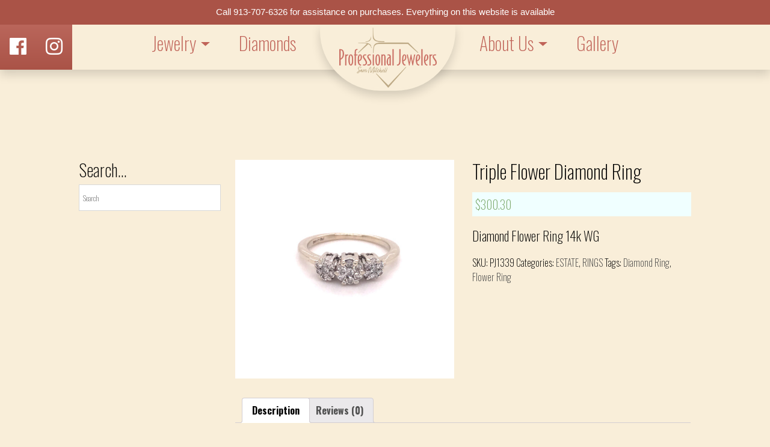

--- FILE ---
content_type: text/html; charset=UTF-8
request_url: https://professionaljewelers.net/product/triple-flower-diamond-ring/
body_size: 11012
content:
 <!doctype html>
<html lang="en-US" class="no-js">
	<head>
		<meta charset="UTF-8">
		<title>  Triple Flower Diamond Ring : Professional Jewelers</title>
		<meta http-equiv="X-UA-Compatible" content="IE=edge,chrome=1">
		<meta name="viewport" content="width=device-width, initial-scale=1.0">
		<meta name="description" content="">
                <link href="//www.google-analytics.com" rel="dns-prefetch">
		<link rel="stylesheet" href="https://use.fontawesome.com/releases/v5.0.10/css/all.css" integrity="sha384-+d0P83n9kaQMCwj8F4RJB66tzIwOKmrdb46+porD/OvrJ+37WqIM7UoBtwHO6Nlg" crossorigin="anonymous">
                <link href="https://cdn.jsdelivr.net/npm/bootstrap@5.0.0-beta3/dist/css/bootstrap.min.css" rel="stylesheet" integrity="sha384-eOJMYsd53ii+scO/bJGFsiCZc+5NDVN2yr8+0RDqr0Ql0h+rP48ckxlpbzKgwra6" crossorigin="anonymous">
		<meta name='robots' content='max-image-preview:large' />
<link rel='dns-prefetch' href='//ajax.googleapis.com' />
<link rel="alternate" title="oEmbed (JSON)" type="application/json+oembed" href="https://professionaljewelers.net/wp-json/oembed/1.0/embed?url=https%3A%2F%2Fprofessionaljewelers.net%2Fproduct%2Ftriple-flower-diamond-ring%2F" />
<link rel="alternate" title="oEmbed (XML)" type="text/xml+oembed" href="https://professionaljewelers.net/wp-json/oembed/1.0/embed?url=https%3A%2F%2Fprofessionaljewelers.net%2Fproduct%2Ftriple-flower-diamond-ring%2F&#038;format=xml" />
<style id='wp-img-auto-sizes-contain-inline-css' type='text/css'>
img:is([sizes=auto i],[sizes^="auto," i]){contain-intrinsic-size:3000px 1500px}
/*# sourceURL=wp-img-auto-sizes-contain-inline-css */
</style>
<style id='classic-theme-styles-inline-css' type='text/css'>
/*! This file is auto-generated */
.wp-block-button__link{color:#fff;background-color:#32373c;border-radius:9999px;box-shadow:none;text-decoration:none;padding:calc(.667em + 2px) calc(1.333em + 2px);font-size:1.125em}.wp-block-file__button{background:#32373c;color:#fff;text-decoration:none}
/*# sourceURL=/wp-includes/css/classic-themes.min.css */
</style>
<link rel='stylesheet' id='topbar-css' href='https://professionaljewelers.net/wp-content/plugins/top-bar/inc/../css/topbar_style.css?ver=6.9' media='all' />
<link rel='stylesheet' id='photoswipe-css' href='https://professionaljewelers.net/wp-content/plugins/woocommerce/assets/css/photoswipe/photoswipe.min.css?ver=6.0.1' media='all' />
<link rel='stylesheet' id='photoswipe-default-skin-css' href='https://professionaljewelers.net/wp-content/plugins/woocommerce/assets/css/photoswipe/default-skin/default-skin.min.css?ver=6.0.1' media='all' />
<link rel='stylesheet' id='woocommerce-layout-css' href='https://professionaljewelers.net/wp-content/plugins/woocommerce/assets/css/woocommerce-layout.css?ver=6.0.1' media='all' />
<link rel='stylesheet' id='woocommerce-smallscreen-css' href='https://professionaljewelers.net/wp-content/plugins/woocommerce/assets/css/woocommerce-smallscreen.css?ver=6.0.1' media='only screen and (max-width: 768px)' />
<link rel='stylesheet' id='woocommerce-general-css' href='https://professionaljewelers.net/wp-content/plugins/woocommerce/assets/css/woocommerce.css?ver=6.0.1' media='all' />
<style id='woocommerce-inline-inline-css' type='text/css'>
.woocommerce form .form-row .required { visibility: visible; }
/*# sourceURL=woocommerce-inline-inline-css */
</style>
<link rel='stylesheet' id='aws-style-css' href='https://professionaljewelers.net/wp-content/plugins/advanced-woo-search/assets/css/common.css?ver=2.43' media='all' />
<link rel='preload' as='font' type='font/woff2' crossorigin='anonymous' id='tinvwl-webfont-font-css' href='https://professionaljewelers.net/wp-content/plugins/ti-woocommerce-wishlist/assets/fonts/tinvwl-webfont.woff2?ver=xu2uyi' media='all' />
<link rel='stylesheet' id='tinvwl-webfont-css' href='https://professionaljewelers.net/wp-content/plugins/ti-woocommerce-wishlist/assets/css/webfont.min.css?ver=1.29.0' media='all' />
<link rel='stylesheet' id='tinvwl-css' href='https://professionaljewelers.net/wp-content/plugins/ti-woocommerce-wishlist/assets/css/public.min.css?ver=1.29.0' media='all' />
<link rel='stylesheet' id='normalize-css' href='https://professionaljewelers.net/wp-content/themes/Clients/normalize.css?ver=1.0' media='all' />
<link rel='stylesheet' id='html5blank-css' href='https://professionaljewelers.net/wp-content/themes/Clients/style.css?ver=1.0' media='all' />
<link rel='stylesheet' id='lightbox-css' href='https://professionaljewelers.net/wp-content/themes/Clients/inc/assets/css/lightbox.css?ver=1.0' media='all' />
<link rel='stylesheet' id='flexslider-css' href='https://professionaljewelers.net/wp-content/themes/Clients/inc/assets/css/flexslider/flexslider.css?ver=1.0' media='all' />
<link rel='stylesheet' id='main-css' href='https://professionaljewelers.net/wp-content/themes/Clients/inc/assets/css/main.css?ver=1.0' media='all' />
<link rel='stylesheet' id='responsive-css' href='https://professionaljewelers.net/wp-content/themes/Clients/inc/assets/css/responsive.css?ver=1.0' media='all' />
<link rel='stylesheet' id='sidenav-css' href='https://professionaljewelers.net/wp-content/themes/Clients/inc/assets/css/sidenav.css?ver=6.9' media='all' />
<script type="text/javascript" src="https://professionaljewelers.net/wp-content/themes/Clients/js/lib/conditionizr-4.3.0.min.js?ver=4.3.0" id="conditionizr-js"></script>
<script type="text/javascript" src="https://professionaljewelers.net/wp-content/themes/Clients/js/lib/modernizr-2.7.1.min.js?ver=2.7.1" id="modernizr-js"></script>
<script type="text/javascript" src="https://ajax.googleapis.com/ajax/libs/jquery/1.12.4/jquery.min.js" id="jquery-js"></script>
<script type="text/javascript" id="topbar_frontjs-js-extra">
/* <![CDATA[ */
var tpbr_settings = {"fixed":"notfixed","user_who":"notloggedin","guests_or_users":"all","message":"Call 913-707-6326 for assistance on purchases. Everything on this website is available","status":"active","yn_button":"nobutton","color":"#aa5347","button_text":"","button_url":"","button_behavior":"samewindow","is_admin_bar":"no","detect_sticky":"0"};
//# sourceURL=topbar_frontjs-js-extra
/* ]]> */
</script>
<script type="text/javascript" src="https://professionaljewelers.net/wp-content/plugins/top-bar/inc/../js/tpbr_front.min.js?ver=6.9" id="topbar_frontjs-js"></script>
<link rel="https://api.w.org/" href="https://professionaljewelers.net/wp-json/" /><link rel="alternate" title="JSON" type="application/json" href="https://professionaljewelers.net/wp-json/wp/v2/product/197" />	<noscript><style>.woocommerce-product-gallery{ opacity: 1 !important; }</style></noscript>
	<style type="text/css" id="custom-background-css">
body.custom-background { background-color: #f9eed9; }
</style>
	<link rel="icon" href="https://professionaljewelers.net/wp-content/uploads/2021/12/cropped-top-logo-32x32.png" sizes="32x32" />
<link rel="icon" href="https://professionaljewelers.net/wp-content/uploads/2021/12/cropped-top-logo-192x192.png" sizes="192x192" />
<link rel="apple-touch-icon" href="https://professionaljewelers.net/wp-content/uploads/2021/12/cropped-top-logo-180x180.png" />
<meta name="msapplication-TileImage" content="https://professionaljewelers.net/wp-content/uploads/2021/12/cropped-top-logo-270x270.png" />
		<style type="text/css" id="wp-custom-css">
			.single_add_to_cart_button{
	display:none;
}		</style>
				<!-- Global site tag (gtag.js) - Google Ads: 674092144 -->
<script async src="https://www.googletagmanager.com/gtag/js?id=AW-674092144"></script>
<script>
  window.dataLayer = window.dataLayer || [];
  function gtag(){dataLayer.push(arguments);}
  gtag('js', new Date());

  gtag('config', 'AW-674092144');
</script>
<!-- Google tag (gtag.js) -->
<script async src="https://www.googletagmanager.com/gtag/js?id=AW-674092144"></script>
<script>
  window.dataLayer = window.dataLayer || [];
  function gtag(){dataLayer.push(arguments);}
  gtag('js', new Date());

  gtag('config', 'AW-674092144');
</script>
<!-- Google tag (gtag.js) -->
<script async src="https://www.googletagmanager.com/gtag/js?id=G-DMH4NC9MSP"></script>
<script>
  window.dataLayer = window.dataLayer || [];
  function gtag(){dataLayer.push(arguments);}
  gtag('js', new Date());

  gtag('config', 'G-DMH4NC9MSP');
</script>
	<style id='global-styles-inline-css' type='text/css'>
:root{--wp--preset--aspect-ratio--square: 1;--wp--preset--aspect-ratio--4-3: 4/3;--wp--preset--aspect-ratio--3-4: 3/4;--wp--preset--aspect-ratio--3-2: 3/2;--wp--preset--aspect-ratio--2-3: 2/3;--wp--preset--aspect-ratio--16-9: 16/9;--wp--preset--aspect-ratio--9-16: 9/16;--wp--preset--color--black: #000000;--wp--preset--color--cyan-bluish-gray: #abb8c3;--wp--preset--color--white: #ffffff;--wp--preset--color--pale-pink: #f78da7;--wp--preset--color--vivid-red: #cf2e2e;--wp--preset--color--luminous-vivid-orange: #ff6900;--wp--preset--color--luminous-vivid-amber: #fcb900;--wp--preset--color--light-green-cyan: #7bdcb5;--wp--preset--color--vivid-green-cyan: #00d084;--wp--preset--color--pale-cyan-blue: #8ed1fc;--wp--preset--color--vivid-cyan-blue: #0693e3;--wp--preset--color--vivid-purple: #9b51e0;--wp--preset--gradient--vivid-cyan-blue-to-vivid-purple: linear-gradient(135deg,rgb(6,147,227) 0%,rgb(155,81,224) 100%);--wp--preset--gradient--light-green-cyan-to-vivid-green-cyan: linear-gradient(135deg,rgb(122,220,180) 0%,rgb(0,208,130) 100%);--wp--preset--gradient--luminous-vivid-amber-to-luminous-vivid-orange: linear-gradient(135deg,rgb(252,185,0) 0%,rgb(255,105,0) 100%);--wp--preset--gradient--luminous-vivid-orange-to-vivid-red: linear-gradient(135deg,rgb(255,105,0) 0%,rgb(207,46,46) 100%);--wp--preset--gradient--very-light-gray-to-cyan-bluish-gray: linear-gradient(135deg,rgb(238,238,238) 0%,rgb(169,184,195) 100%);--wp--preset--gradient--cool-to-warm-spectrum: linear-gradient(135deg,rgb(74,234,220) 0%,rgb(151,120,209) 20%,rgb(207,42,186) 40%,rgb(238,44,130) 60%,rgb(251,105,98) 80%,rgb(254,248,76) 100%);--wp--preset--gradient--blush-light-purple: linear-gradient(135deg,rgb(255,206,236) 0%,rgb(152,150,240) 100%);--wp--preset--gradient--blush-bordeaux: linear-gradient(135deg,rgb(254,205,165) 0%,rgb(254,45,45) 50%,rgb(107,0,62) 100%);--wp--preset--gradient--luminous-dusk: linear-gradient(135deg,rgb(255,203,112) 0%,rgb(199,81,192) 50%,rgb(65,88,208) 100%);--wp--preset--gradient--pale-ocean: linear-gradient(135deg,rgb(255,245,203) 0%,rgb(182,227,212) 50%,rgb(51,167,181) 100%);--wp--preset--gradient--electric-grass: linear-gradient(135deg,rgb(202,248,128) 0%,rgb(113,206,126) 100%);--wp--preset--gradient--midnight: linear-gradient(135deg,rgb(2,3,129) 0%,rgb(40,116,252) 100%);--wp--preset--font-size--small: 13px;--wp--preset--font-size--medium: 20px;--wp--preset--font-size--large: 36px;--wp--preset--font-size--x-large: 42px;--wp--preset--spacing--20: 0.44rem;--wp--preset--spacing--30: 0.67rem;--wp--preset--spacing--40: 1rem;--wp--preset--spacing--50: 1.5rem;--wp--preset--spacing--60: 2.25rem;--wp--preset--spacing--70: 3.38rem;--wp--preset--spacing--80: 5.06rem;--wp--preset--shadow--natural: 6px 6px 9px rgba(0, 0, 0, 0.2);--wp--preset--shadow--deep: 12px 12px 50px rgba(0, 0, 0, 0.4);--wp--preset--shadow--sharp: 6px 6px 0px rgba(0, 0, 0, 0.2);--wp--preset--shadow--outlined: 6px 6px 0px -3px rgb(255, 255, 255), 6px 6px rgb(0, 0, 0);--wp--preset--shadow--crisp: 6px 6px 0px rgb(0, 0, 0);}:where(.is-layout-flex){gap: 0.5em;}:where(.is-layout-grid){gap: 0.5em;}body .is-layout-flex{display: flex;}.is-layout-flex{flex-wrap: wrap;align-items: center;}.is-layout-flex > :is(*, div){margin: 0;}body .is-layout-grid{display: grid;}.is-layout-grid > :is(*, div){margin: 0;}:where(.wp-block-columns.is-layout-flex){gap: 2em;}:where(.wp-block-columns.is-layout-grid){gap: 2em;}:where(.wp-block-post-template.is-layout-flex){gap: 1.25em;}:where(.wp-block-post-template.is-layout-grid){gap: 1.25em;}.has-black-color{color: var(--wp--preset--color--black) !important;}.has-cyan-bluish-gray-color{color: var(--wp--preset--color--cyan-bluish-gray) !important;}.has-white-color{color: var(--wp--preset--color--white) !important;}.has-pale-pink-color{color: var(--wp--preset--color--pale-pink) !important;}.has-vivid-red-color{color: var(--wp--preset--color--vivid-red) !important;}.has-luminous-vivid-orange-color{color: var(--wp--preset--color--luminous-vivid-orange) !important;}.has-luminous-vivid-amber-color{color: var(--wp--preset--color--luminous-vivid-amber) !important;}.has-light-green-cyan-color{color: var(--wp--preset--color--light-green-cyan) !important;}.has-vivid-green-cyan-color{color: var(--wp--preset--color--vivid-green-cyan) !important;}.has-pale-cyan-blue-color{color: var(--wp--preset--color--pale-cyan-blue) !important;}.has-vivid-cyan-blue-color{color: var(--wp--preset--color--vivid-cyan-blue) !important;}.has-vivid-purple-color{color: var(--wp--preset--color--vivid-purple) !important;}.has-black-background-color{background-color: var(--wp--preset--color--black) !important;}.has-cyan-bluish-gray-background-color{background-color: var(--wp--preset--color--cyan-bluish-gray) !important;}.has-white-background-color{background-color: var(--wp--preset--color--white) !important;}.has-pale-pink-background-color{background-color: var(--wp--preset--color--pale-pink) !important;}.has-vivid-red-background-color{background-color: var(--wp--preset--color--vivid-red) !important;}.has-luminous-vivid-orange-background-color{background-color: var(--wp--preset--color--luminous-vivid-orange) !important;}.has-luminous-vivid-amber-background-color{background-color: var(--wp--preset--color--luminous-vivid-amber) !important;}.has-light-green-cyan-background-color{background-color: var(--wp--preset--color--light-green-cyan) !important;}.has-vivid-green-cyan-background-color{background-color: var(--wp--preset--color--vivid-green-cyan) !important;}.has-pale-cyan-blue-background-color{background-color: var(--wp--preset--color--pale-cyan-blue) !important;}.has-vivid-cyan-blue-background-color{background-color: var(--wp--preset--color--vivid-cyan-blue) !important;}.has-vivid-purple-background-color{background-color: var(--wp--preset--color--vivid-purple) !important;}.has-black-border-color{border-color: var(--wp--preset--color--black) !important;}.has-cyan-bluish-gray-border-color{border-color: var(--wp--preset--color--cyan-bluish-gray) !important;}.has-white-border-color{border-color: var(--wp--preset--color--white) !important;}.has-pale-pink-border-color{border-color: var(--wp--preset--color--pale-pink) !important;}.has-vivid-red-border-color{border-color: var(--wp--preset--color--vivid-red) !important;}.has-luminous-vivid-orange-border-color{border-color: var(--wp--preset--color--luminous-vivid-orange) !important;}.has-luminous-vivid-amber-border-color{border-color: var(--wp--preset--color--luminous-vivid-amber) !important;}.has-light-green-cyan-border-color{border-color: var(--wp--preset--color--light-green-cyan) !important;}.has-vivid-green-cyan-border-color{border-color: var(--wp--preset--color--vivid-green-cyan) !important;}.has-pale-cyan-blue-border-color{border-color: var(--wp--preset--color--pale-cyan-blue) !important;}.has-vivid-cyan-blue-border-color{border-color: var(--wp--preset--color--vivid-cyan-blue) !important;}.has-vivid-purple-border-color{border-color: var(--wp--preset--color--vivid-purple) !important;}.has-vivid-cyan-blue-to-vivid-purple-gradient-background{background: var(--wp--preset--gradient--vivid-cyan-blue-to-vivid-purple) !important;}.has-light-green-cyan-to-vivid-green-cyan-gradient-background{background: var(--wp--preset--gradient--light-green-cyan-to-vivid-green-cyan) !important;}.has-luminous-vivid-amber-to-luminous-vivid-orange-gradient-background{background: var(--wp--preset--gradient--luminous-vivid-amber-to-luminous-vivid-orange) !important;}.has-luminous-vivid-orange-to-vivid-red-gradient-background{background: var(--wp--preset--gradient--luminous-vivid-orange-to-vivid-red) !important;}.has-very-light-gray-to-cyan-bluish-gray-gradient-background{background: var(--wp--preset--gradient--very-light-gray-to-cyan-bluish-gray) !important;}.has-cool-to-warm-spectrum-gradient-background{background: var(--wp--preset--gradient--cool-to-warm-spectrum) !important;}.has-blush-light-purple-gradient-background{background: var(--wp--preset--gradient--blush-light-purple) !important;}.has-blush-bordeaux-gradient-background{background: var(--wp--preset--gradient--blush-bordeaux) !important;}.has-luminous-dusk-gradient-background{background: var(--wp--preset--gradient--luminous-dusk) !important;}.has-pale-ocean-gradient-background{background: var(--wp--preset--gradient--pale-ocean) !important;}.has-electric-grass-gradient-background{background: var(--wp--preset--gradient--electric-grass) !important;}.has-midnight-gradient-background{background: var(--wp--preset--gradient--midnight) !important;}.has-small-font-size{font-size: var(--wp--preset--font-size--small) !important;}.has-medium-font-size{font-size: var(--wp--preset--font-size--medium) !important;}.has-large-font-size{font-size: var(--wp--preset--font-size--large) !important;}.has-x-large-font-size{font-size: var(--wp--preset--font-size--x-large) !important;}
/*# sourceURL=global-styles-inline-css */
</style>
</head>
	<body class="wp-singular product-template-default single single-product postid-197 custom-background wp-theme-Clients theme-Clients woocommerce woocommerce-page woocommerce-no-js tinvwl-theme-style triple-flower-diamond-ring" style="overflow-y: auto; -webkit-overflow-scrolling: touch;">
		<!-- <//?php get_template_part('templates/_components/spinner'); ?>-->
		 	
<div id="mySidenav" class="sidenav">
  <a href="javascript:void(0)" class="closebtn" onclick="closeNav()">&times;</a>
  <nav class="navbar-brand navbar-expand-lg navbar-light" id="top">
    <ul id="menu-menu-1" class="navbar-nav"><li itemscope="itemscope" itemtype="https://www.schema.org/SiteNavigationElement" id="menu-item-830" class="menu-item menu-item-type-post_type menu-item-object-page menu-item-has-children dropdown menu-item-830 nav-item"><a href="https://professionaljewelers.net/our-jewelry/" data-toggle="hover" aria-haspopup="true" aria-expanded="false" class="dropdown-toggle nav-link" id="menu-item-dropdown-830">Jewelry</a>
<ul class="dropdown-menu" aria-labelledby="menu-item-dropdown-830" role="menu">
	<li itemscope="itemscope" itemtype="https://www.schema.org/SiteNavigationElement" id="menu-item-959" class="menu-item menu-item-type-taxonomy menu-item-object-product_cat menu-item-959 nav-item"><a href="https://professionaljewelers.net/product-category/customized/" class="dropdown-item">Customized</a></li>
	<li itemscope="itemscope" itemtype="https://www.schema.org/SiteNavigationElement" id="menu-item-958" class="menu-item menu-item-type-taxonomy menu-item-object-product_cat menu-item-958 nav-item"><a href="https://professionaljewelers.net/product-category/bracelet/" class="dropdown-item">BRACELET</a></li>
	<li itemscope="itemscope" itemtype="https://www.schema.org/SiteNavigationElement" id="menu-item-960" class="menu-item menu-item-type-taxonomy menu-item-object-product_cat menu-item-960 nav-item"><a href="https://professionaljewelers.net/product-category/earrings/" class="dropdown-item">EARRINGS</a></li>
	<li itemscope="itemscope" itemtype="https://www.schema.org/SiteNavigationElement" id="menu-item-961" class="menu-item menu-item-type-taxonomy menu-item-object-product_cat current-product-ancestor current-menu-parent current-product-parent active menu-item-961 nav-item"><a href="https://professionaljewelers.net/product-category/estate/" class="dropdown-item">ESTATE</a></li>
	<li itemscope="itemscope" itemtype="https://www.schema.org/SiteNavigationElement" id="menu-item-962" class="menu-item menu-item-type-taxonomy menu-item-object-product_cat menu-item-962 nav-item"><a href="https://professionaljewelers.net/product-category/pendants-and-necklaces/" class="dropdown-item">PENDANTS AND NECKLACES</a></li>
	<li itemscope="itemscope" itemtype="https://www.schema.org/SiteNavigationElement" id="menu-item-963" class="menu-item menu-item-type-taxonomy menu-item-object-product_cat menu-item-963 nav-item"><a href="https://professionaljewelers.net/product-category/rings/" class="dropdown-item">RINGS</a></li>
	<li itemscope="itemscope" itemtype="https://www.schema.org/SiteNavigationElement" id="menu-item-964" class="menu-item menu-item-type-taxonomy menu-item-object-product_cat menu-item-964 nav-item"><a href="https://professionaljewelers.net/product-category/watches-2/" class="dropdown-item">Watches</a></li>
</ul>
</li>
<li itemscope="itemscope" itemtype="https://www.schema.org/SiteNavigationElement" id="menu-item-823" class="menu-item menu-item-type-post_type menu-item-object-page menu-item-823 nav-item"><a href="https://professionaljewelers.net/diamonds/" class="nav-link">Diamonds</a></li>
<li itemscope="itemscope" itemtype="https://www.schema.org/SiteNavigationElement" id="menu-item-24" class="menu-item menu-item-type-custom menu-item-object-custom menu-item-24 nav-item"><a href="/home" class="nav-link">LOGO</a></li>
<li itemscope="itemscope" itemtype="https://www.schema.org/SiteNavigationElement" id="menu-item-772" class="menu-item menu-item-type-post_type menu-item-object-page menu-item-has-children dropdown menu-item-772 nav-item"><a href="https://professionaljewelers.net/about-us/" data-toggle="hover" aria-haspopup="true" aria-expanded="false" class="dropdown-toggle nav-link" id="menu-item-dropdown-772">About Us</a>
<ul class="dropdown-menu" aria-labelledby="menu-item-dropdown-772" role="menu">
	<li itemscope="itemscope" itemtype="https://www.schema.org/SiteNavigationElement" id="menu-item-1812" class="menu-item menu-item-type-post_type menu-item-object-page menu-item-1812 nav-item"><a href="https://professionaljewelers.net/blog/" class="dropdown-item">Our Blog</a></li>
</ul>
</li>
<li itemscope="itemscope" itemtype="https://www.schema.org/SiteNavigationElement" id="menu-item-852" class="menu-item menu-item-type-post_type menu-item-object-page menu-item-852 nav-item"><a href="https://professionaljewelers.net/gallery/" class="nav-link">Gallery</a></li>
</ul>  </nav>
</div>
<div class="mobile_toggle">
  <span style="font-size:30px;cursor:pointer" onclick="openNav()" id="onNav">&#9776;</span>
  <a href="javascript:void(0)" class="closebtn" onclick="closeNav()" style="display:none;" id="offNav">&times;</a>
</div>
			<!-- TopBar Section Activate when needed-->
		 	<!-- <//?php get_template_part('templates/_components/top-bar'); ?> -->
		  <!-- /TopBar -->
			<!-- header -->
			<header class="header clear shadow" role="banner">
				<div class="container-fluid p-0">
					<div class="row">
						 <nav class="navbar navbar-expand-lg navbar-light" id="top">
  <ul class="list-inline d-flex m-0 float-right position-absolute bg-red top-0" style="height:75px;"><li class="nav-item" style="padding-top:20px;"><a class="nav-link pt-0" rel="nofollow noopener noreferrer" href="https://www.facebook.com/ProfessionalJewelersLLC/" target="_blank"><i class="fab fa-2x text-white fa-facebook" aria-hidden="true"></i><span class="sr-only hidden">Facebook</span></a></li><li class="nav-item" style="padding-top:20px;"><a class="nav-link pt-0" rel="nofollow noopener noreferrer" href="" target="_blank"><i class="fab fa-2x text-white fa-instagram" aria-hidden="true"></i><span class="sr-only hidden">Instagram</span></a></li></ul>  <div class="collapse navbar-collapse justify-content-lg-center" id="navbarSupportedContent">
    <ul id="menu-menu-2" class="navbar-nav"><li itemscope="itemscope" itemtype="https://www.schema.org/SiteNavigationElement" class="menu-item menu-item-type-post_type menu-item-object-page menu-item-has-children dropdown menu-item-830 nav-item"><a href="https://professionaljewelers.net/our-jewelry/" data-toggle="hover" aria-haspopup="true" aria-expanded="false" class="dropdown-toggle nav-link" id="menu-item-dropdown-830">Jewelry</a>
<ul class="dropdown-menu" aria-labelledby="menu-item-dropdown-830" role="menu">
	<li itemscope="itemscope" itemtype="https://www.schema.org/SiteNavigationElement" class="menu-item menu-item-type-taxonomy menu-item-object-product_cat menu-item-959 nav-item"><a href="https://professionaljewelers.net/product-category/customized/" class="dropdown-item">Customized</a></li>
	<li itemscope="itemscope" itemtype="https://www.schema.org/SiteNavigationElement" class="menu-item menu-item-type-taxonomy menu-item-object-product_cat menu-item-958 nav-item"><a href="https://professionaljewelers.net/product-category/bracelet/" class="dropdown-item">BRACELET</a></li>
	<li itemscope="itemscope" itemtype="https://www.schema.org/SiteNavigationElement" class="menu-item menu-item-type-taxonomy menu-item-object-product_cat menu-item-960 nav-item"><a href="https://professionaljewelers.net/product-category/earrings/" class="dropdown-item">EARRINGS</a></li>
	<li itemscope="itemscope" itemtype="https://www.schema.org/SiteNavigationElement" class="menu-item menu-item-type-taxonomy menu-item-object-product_cat current-product-ancestor current-menu-parent current-product-parent active menu-item-961 nav-item"><a href="https://professionaljewelers.net/product-category/estate/" class="dropdown-item">ESTATE</a></li>
	<li itemscope="itemscope" itemtype="https://www.schema.org/SiteNavigationElement" class="menu-item menu-item-type-taxonomy menu-item-object-product_cat menu-item-962 nav-item"><a href="https://professionaljewelers.net/product-category/pendants-and-necklaces/" class="dropdown-item">PENDANTS AND NECKLACES</a></li>
	<li itemscope="itemscope" itemtype="https://www.schema.org/SiteNavigationElement" class="menu-item menu-item-type-taxonomy menu-item-object-product_cat menu-item-963 nav-item"><a href="https://professionaljewelers.net/product-category/rings/" class="dropdown-item">RINGS</a></li>
	<li itemscope="itemscope" itemtype="https://www.schema.org/SiteNavigationElement" class="menu-item menu-item-type-taxonomy menu-item-object-product_cat menu-item-964 nav-item"><a href="https://professionaljewelers.net/product-category/watches-2/" class="dropdown-item">Watches</a></li>
</ul>
</li>
<li itemscope="itemscope" itemtype="https://www.schema.org/SiteNavigationElement" class="menu-item menu-item-type-post_type menu-item-object-page menu-item-823 nav-item"><a href="https://professionaljewelers.net/diamonds/" class="nav-link">Diamonds</a></li>
<li itemscope="itemscope" itemtype="https://www.schema.org/SiteNavigationElement" class="menu-item menu-item-type-custom menu-item-object-custom menu-item-24 nav-item"><a href="/home" class="nav-link">LOGO</a></li>
<li itemscope="itemscope" itemtype="https://www.schema.org/SiteNavigationElement" class="menu-item menu-item-type-post_type menu-item-object-page menu-item-has-children dropdown menu-item-772 nav-item"><a href="https://professionaljewelers.net/about-us/" data-toggle="hover" aria-haspopup="true" aria-expanded="false" class="dropdown-toggle nav-link" id="menu-item-dropdown-772">About Us</a>
<ul class="dropdown-menu" aria-labelledby="menu-item-dropdown-772" role="menu">
	<li itemscope="itemscope" itemtype="https://www.schema.org/SiteNavigationElement" class="menu-item menu-item-type-post_type menu-item-object-page menu-item-1812 nav-item"><a href="https://professionaljewelers.net/blog/" class="dropdown-item">Our Blog</a></li>
</ul>
</li>
<li itemscope="itemscope" itemtype="https://www.schema.org/SiteNavigationElement" class="menu-item menu-item-type-post_type menu-item-object-page menu-item-852 nav-item"><a href="https://professionaljewelers.net/gallery/" class="nav-link">Gallery</a></li>
</ul>  </div>
</nav>
 
					</div>
				</div>
			</header>
			<!-- /header -->
	<section id="primary" class="content-area col-lg-12">
		<main id="main" class="site-main" role="main">
      <div class="sm-spacer"></div> <div class="">
  <div class="container-fluid p-0">
    <div class="row justify-content-center">
       <div class="col-xl-10 col-lg-10 col-md-10 col-sm-10 col-xs-10">
         <div class="row">
          <div class="col-lg-3 col-md-6 col-sm-12">
            <div id="aws_widget-2" class="widget_aws_widget"><h3>Search&#8230;</h3><div class="aws-container" data-url="/?wc-ajax=aws_action" data-siteurl="https://professionaljewelers.net" data-lang="" data-show-loader="true" data-show-more="true" data-show-page="true" data-ajax-search="true" data-show-clear="true" data-mobile-screen="false" data-use-analytics="false" data-min-chars="1" data-buttons-order="1" data-timeout="300" data-is-mobile="false" data-page-id="197" data-tax="" ><form class="aws-search-form" action="https://professionaljewelers.net/" method="get" role="search" ><div class="aws-wrapper"><label class="aws-search-label" for="69773bc4c31c0">Search</label><input type="search" name="s" id="69773bc4c31c0" value="" class="aws-search-field" placeholder="Search" autocomplete="off" /><input type="hidden" name="post_type" value="product"><input type="hidden" name="type_aws" value="true"><div class="aws-search-clear"><span>×</span></div><div class="aws-loader"></div></div></form></div></div>          </div>
          <div class="col-lg-9 col-md-6 col-sm-12">
            <div class="woocommerce-notices-wrapper"></div><div id="product-197" class="product type-product post-197 status-publish first instock product_cat-estate product_cat-rings-estate product_tag-diamond-ring product_tag-flower-ring has-post-thumbnail featured sold-individually shipping-taxable purchasable product-type-simple">

	<div class="woocommerce-product-gallery woocommerce-product-gallery--with-images woocommerce-product-gallery--columns-4 images" data-columns="4" style="opacity: 0; transition: opacity .25s ease-in-out;">
	<figure class="woocommerce-product-gallery__wrapper">
		<div data-thumb="https://professionaljewelers.net/wp-content/uploads/2021/12/pj1339__2020-06-10-13-22-16-1-300x300.jpg" data-thumb-alt="" class="woocommerce-product-gallery__image"><a href="https://professionaljewelers.net/wp-content/uploads/2021/12/pj1339__2020-06-10-13-22-16-1.jpg"><img width="600" height="600" src="https://professionaljewelers.net/wp-content/uploads/2021/12/pj1339__2020-06-10-13-22-16-1-600x600.jpg" class="wp-post-image" alt="" title="pj1339__2020-06-10-13-22-16-1.jpg" data-caption="" data-src="https://professionaljewelers.net/wp-content/uploads/2021/12/pj1339__2020-06-10-13-22-16-1.jpg" data-large_image="https://professionaljewelers.net/wp-content/uploads/2021/12/pj1339__2020-06-10-13-22-16-1.jpg" data-large_image_width="1080" data-large_image_height="1080" decoding="async" fetchpriority="high" srcset="https://professionaljewelers.net/wp-content/uploads/2021/12/pj1339__2020-06-10-13-22-16-1-600x600.jpg 600w, https://professionaljewelers.net/wp-content/uploads/2021/12/pj1339__2020-06-10-13-22-16-1-300x300.jpg 300w, https://professionaljewelers.net/wp-content/uploads/2021/12/pj1339__2020-06-10-13-22-16-1-250x250.jpg 250w, https://professionaljewelers.net/wp-content/uploads/2021/12/pj1339__2020-06-10-13-22-16-1-700x700.jpg 700w, https://professionaljewelers.net/wp-content/uploads/2021/12/pj1339__2020-06-10-13-22-16-1-150x150.jpg 150w, https://professionaljewelers.net/wp-content/uploads/2021/12/pj1339__2020-06-10-13-22-16-1-768x768.jpg 768w, https://professionaljewelers.net/wp-content/uploads/2021/12/pj1339__2020-06-10-13-22-16-1-120x120.jpg 120w, https://professionaljewelers.net/wp-content/uploads/2021/12/pj1339__2020-06-10-13-22-16-1.jpg 1080w" sizes="(max-width: 600px) 100vw, 600px" /></a></div>	</figure>
</div>

	<div class="summary entry-summary">
		<h1 class="product_title entry-title">Triple Flower Diamond Ring</h1><p class="price"><span class="woocommerce-Price-amount amount"><bdi><span class="woocommerce-Price-currencySymbol">&#36;</span>300.30</bdi></span></p>
<div class="woocommerce-product-details__short-description">
	<p>Diamond Flower Ring 14k WG</p>
</div>
<div class="product_meta">

	
	
		<span class="sku_wrapper">SKU: <span class="sku">PJ1339</span></span>

	
	<span class="posted_in">Categories: <a href="https://professionaljewelers.net/product-category/estate/" rel="tag">ESTATE</a>, <a href="https://professionaljewelers.net/product-category/estate/rings-estate/" rel="tag">RINGS</a></span>
	<span class="tagged_as">Tags: <a href="https://professionaljewelers.net/product-tag/diamond-ring/" rel="tag">Diamond Ring</a>, <a href="https://professionaljewelers.net/product-tag/flower-ring/" rel="tag">Flower Ring</a></span>
	
</div>
	</div>

	
	<div class="woocommerce-tabs wc-tabs-wrapper">
		<ul class="tabs wc-tabs" role="tablist">
							<li class="description_tab" id="tab-title-description" role="tab" aria-controls="tab-description">
					<a href="#tab-description">
						Description					</a>
				</li>
							<li class="reviews_tab" id="tab-title-reviews" role="tab" aria-controls="tab-reviews">
					<a href="#tab-reviews">
						Reviews (0)					</a>
				</li>
					</ul>
					<div class="woocommerce-Tabs-panel woocommerce-Tabs-panel--description panel entry-content wc-tab" id="tab-description" role="tabpanel" aria-labelledby="tab-title-description">
				
	<h2>Description</h2>

<p>Multiple Diamond (0.25ctw) Triple Flower Ring Set in 14k White Gold. Contact For Sizing Inquiries.</p>
			</div>
					<div class="woocommerce-Tabs-panel woocommerce-Tabs-panel--reviews panel entry-content wc-tab" id="tab-reviews" role="tabpanel" aria-labelledby="tab-title-reviews">
				<div id="reviews" class="woocommerce-Reviews">
	<div id="comments">
		<h2 class="woocommerce-Reviews-title">
			Reviews		</h2>

					<p class="woocommerce-noreviews">There are no reviews yet.</p>
			</div>

			<div id="review_form_wrapper">
			<div id="review_form">
					<div id="respond" class="comment-respond">
		<span id="reply-title" class="comment-reply-title">Be the first to review &ldquo;Triple Flower Diamond Ring&rdquo; <small><a rel="nofollow" id="cancel-comment-reply-link" href="/product/triple-flower-diamond-ring/#respond" style="display:none;">Cancel reply</a></small></span><p class="must-log-in">You must be <a href="https://professionaljewelers.net/?page_id=35">logged in</a> to post a review.</p>	</div><!-- #respond -->
				</div>
		</div>
	
	<div class="clear"></div>
</div>
			</div>
		
			</div>


	<section class="related products">

					<h2>Related products</h2>
				
		<ul class="products columns-4">

			
					<li class="product type-product post-65 status-publish first outofstock product_cat-estate product_cat-fashion product_cat-rings-estate product_cat-rings product_tag-diamond product_tag-rainbow product_tag-sapphire product_tag-unique has-post-thumbnail sold-individually shipping-taxable purchasable product-type-simple">
	<a href="https://professionaljewelers.net/product/rainbow-sapphire-and-white-diamond-ring/" class="woocommerce-LoopProduct-link woocommerce-loop-product__link"><img width="300" height="300" src="https://professionaljewelers.net/wp-content/uploads/2021/12/pj1422__2020-05-28-11-32-29-1-300x300.jpg" class="attachment-woocommerce_thumbnail size-woocommerce_thumbnail" alt="" decoding="async" srcset="https://professionaljewelers.net/wp-content/uploads/2021/12/pj1422__2020-05-28-11-32-29-1-300x300.jpg 300w, https://professionaljewelers.net/wp-content/uploads/2021/12/pj1422__2020-05-28-11-32-29-1-600x600.jpg 600w, https://professionaljewelers.net/wp-content/uploads/2021/12/pj1422__2020-05-28-11-32-29-1-250x250.jpg 250w, https://professionaljewelers.net/wp-content/uploads/2021/12/pj1422__2020-05-28-11-32-29-1-700x700.jpg 700w, https://professionaljewelers.net/wp-content/uploads/2021/12/pj1422__2020-05-28-11-32-29-1-150x150.jpg 150w, https://professionaljewelers.net/wp-content/uploads/2021/12/pj1422__2020-05-28-11-32-29-1-768x768.jpg 768w, https://professionaljewelers.net/wp-content/uploads/2021/12/pj1422__2020-05-28-11-32-29-1-120x120.jpg 120w, https://professionaljewelers.net/wp-content/uploads/2021/12/pj1422__2020-05-28-11-32-29-1.jpg 1080w" sizes="(max-width: 300px) 100vw, 300px" /><h2 class="woocommerce-loop-product__title">Rainbow Sapphire and White Diamond Ring</h2>
	<span class="price"><span class="woocommerce-Price-amount amount"><bdi><span class="woocommerce-Price-currencySymbol">&#36;</span>625.00</bdi></span></span>
</a><div class="tinv-wraper woocommerce tinv-wishlist tinvwl-after-add-to-cart tinvwl-loop-button-wrapper"
	 data-product_id="65">
	<div class="tinv-wishlist-clear"></div><a role="button" tabindex="0" aria-label="Add to Wishlist" class="tinvwl_add_to_wishlist_button tinvwl-icon-heart  tinvwl-position-after tinvwl-loop" data-tinv-wl-list="[]" data-tinv-wl-product="65" data-tinv-wl-productvariation="0" data-tinv-wl-productvariations="[0]" data-tinv-wl-producttype="simple" data-tinv-wl-action="add"><span class="tinvwl_add_to_wishlist-text">Add to Wishlist</span></a><div class="tinv-wishlist-clear"></div>		<div class="tinvwl-tooltip">Add to Wishlist</div>
</div>
</li>

			
					<li class="product type-product post-310 status-publish instock product_cat-estate product_cat-fashion product_cat-halo product_cat-rings-estate product_cat-rings product_cat-vintage-rings product_tag-cluster-diamond-ring product_tag-diamond-ring product_tag-fashion-diamond-ring has-post-thumbnail featured sold-individually shipping-taxable purchasable product-type-simple">
	<a href="https://professionaljewelers.net/product/4-stone-diamond-cluster-ring/" class="woocommerce-LoopProduct-link woocommerce-loop-product__link"><img width="300" height="300" src="https://professionaljewelers.net/wp-content/uploads/2021/12/pj1348__2020-06-16-15-01-04-1-300x300.jpg" class="attachment-woocommerce_thumbnail size-woocommerce_thumbnail" alt="" decoding="async" srcset="https://professionaljewelers.net/wp-content/uploads/2021/12/pj1348__2020-06-16-15-01-04-1-300x300.jpg 300w, https://professionaljewelers.net/wp-content/uploads/2021/12/pj1348__2020-06-16-15-01-04-1-600x600.jpg 600w, https://professionaljewelers.net/wp-content/uploads/2021/12/pj1348__2020-06-16-15-01-04-1-250x250.jpg 250w, https://professionaljewelers.net/wp-content/uploads/2021/12/pj1348__2020-06-16-15-01-04-1-700x700.jpg 700w, https://professionaljewelers.net/wp-content/uploads/2021/12/pj1348__2020-06-16-15-01-04-1-150x150.jpg 150w, https://professionaljewelers.net/wp-content/uploads/2021/12/pj1348__2020-06-16-15-01-04-1-768x768.jpg 768w, https://professionaljewelers.net/wp-content/uploads/2021/12/pj1348__2020-06-16-15-01-04-1-120x120.jpg 120w, https://professionaljewelers.net/wp-content/uploads/2021/12/pj1348__2020-06-16-15-01-04-1.jpg 1080w" sizes="(max-width: 300px) 100vw, 300px" /><h2 class="woocommerce-loop-product__title">4 Stone Diamond Cluster Ring</h2>
	<span class="price"><span class="woocommerce-Price-amount amount"><bdi><span class="woocommerce-Price-currencySymbol">&#36;</span>300.30</bdi></span></span>
</a><div class="tinv-wraper woocommerce tinv-wishlist tinvwl-after-add-to-cart tinvwl-loop-button-wrapper"
	 data-product_id="310">
	<div class="tinv-wishlist-clear"></div><a role="button" tabindex="0" aria-label="Add to Wishlist" class="tinvwl_add_to_wishlist_button tinvwl-icon-heart  tinvwl-position-after tinvwl-loop" data-tinv-wl-list="[]" data-tinv-wl-product="310" data-tinv-wl-productvariation="0" data-tinv-wl-productvariations="[0]" data-tinv-wl-producttype="simple" data-tinv-wl-action="add"><span class="tinvwl_add_to_wishlist-text">Add to Wishlist</span></a><div class="tinv-wishlist-clear"></div>		<div class="tinvwl-tooltip">Add to Wishlist</div>
</div>
</li>

			
					<li class="product type-product post-219 status-publish instock product_cat-bands product_cat-estate product_cat-rings product_cat-rings-estate product_tag-band product_tag-diamond has-post-thumbnail featured sold-individually shipping-taxable purchasable product-type-simple">
	<a href="https://professionaljewelers.net/product/channel-set-cut-out-band/" class="woocommerce-LoopProduct-link woocommerce-loop-product__link"><img width="300" height="300" src="https://professionaljewelers.net/wp-content/uploads/2021/12/pj1329__2020-06-10-13-03-25-1-300x300.jpg" class="attachment-woocommerce_thumbnail size-woocommerce_thumbnail" alt="" decoding="async" loading="lazy" srcset="https://professionaljewelers.net/wp-content/uploads/2021/12/pj1329__2020-06-10-13-03-25-1-300x300.jpg 300w, https://professionaljewelers.net/wp-content/uploads/2021/12/pj1329__2020-06-10-13-03-25-1-600x600.jpg 600w, https://professionaljewelers.net/wp-content/uploads/2021/12/pj1329__2020-06-10-13-03-25-1-250x250.jpg 250w, https://professionaljewelers.net/wp-content/uploads/2021/12/pj1329__2020-06-10-13-03-25-1-700x700.jpg 700w, https://professionaljewelers.net/wp-content/uploads/2021/12/pj1329__2020-06-10-13-03-25-1-150x150.jpg 150w, https://professionaljewelers.net/wp-content/uploads/2021/12/pj1329__2020-06-10-13-03-25-1-768x768.jpg 768w, https://professionaljewelers.net/wp-content/uploads/2021/12/pj1329__2020-06-10-13-03-25-1-120x120.jpg 120w, https://professionaljewelers.net/wp-content/uploads/2021/12/pj1329__2020-06-10-13-03-25-1.jpg 1080w" sizes="auto, (max-width: 300px) 100vw, 300px" /><h2 class="woocommerce-loop-product__title">Channel Set Cut Out Band</h2>
	<span class="price"><span class="woocommerce-Price-amount amount"><bdi><span class="woocommerce-Price-currencySymbol">&#36;</span>225.30</bdi></span></span>
</a><div class="tinv-wraper woocommerce tinv-wishlist tinvwl-after-add-to-cart tinvwl-loop-button-wrapper"
	 data-product_id="219">
	<div class="tinv-wishlist-clear"></div><a role="button" tabindex="0" aria-label="Add to Wishlist" class="tinvwl_add_to_wishlist_button tinvwl-icon-heart  tinvwl-position-after tinvwl-loop" data-tinv-wl-list="[]" data-tinv-wl-product="219" data-tinv-wl-productvariation="0" data-tinv-wl-productvariations="[0]" data-tinv-wl-producttype="simple" data-tinv-wl-action="add"><span class="tinvwl_add_to_wishlist-text">Add to Wishlist</span></a><div class="tinv-wishlist-clear"></div>		<div class="tinvwl-tooltip">Add to Wishlist</div>
</div>
</li>

			
					<li class="product type-product post-223 status-publish last instock product_cat-bands product_cat-estate product_cat-rings product_cat-rings-estate product_tag-3-stone-ring product_tag-diamond-3-stone-ring product_tag-diamond-band product_tag-diamond-ring has-post-thumbnail featured sold-individually shipping-taxable purchasable product-type-simple">
	<a href="https://professionaljewelers.net/product/3-diamond-vertical-channel-band/" class="woocommerce-LoopProduct-link woocommerce-loop-product__link"><img width="300" height="300" src="https://professionaljewelers.net/wp-content/uploads/2021/12/pj1147__2020-06-10-12-55-20-1-300x300.jpg" class="attachment-woocommerce_thumbnail size-woocommerce_thumbnail" alt="" decoding="async" loading="lazy" srcset="https://professionaljewelers.net/wp-content/uploads/2021/12/pj1147__2020-06-10-12-55-20-1-300x300.jpg 300w, https://professionaljewelers.net/wp-content/uploads/2021/12/pj1147__2020-06-10-12-55-20-1-600x600.jpg 600w, https://professionaljewelers.net/wp-content/uploads/2021/12/pj1147__2020-06-10-12-55-20-1-250x250.jpg 250w, https://professionaljewelers.net/wp-content/uploads/2021/12/pj1147__2020-06-10-12-55-20-1-700x700.jpg 700w, https://professionaljewelers.net/wp-content/uploads/2021/12/pj1147__2020-06-10-12-55-20-1-150x150.jpg 150w, https://professionaljewelers.net/wp-content/uploads/2021/12/pj1147__2020-06-10-12-55-20-1-768x768.jpg 768w, https://professionaljewelers.net/wp-content/uploads/2021/12/pj1147__2020-06-10-12-55-20-1-120x120.jpg 120w, https://professionaljewelers.net/wp-content/uploads/2021/12/pj1147__2020-06-10-12-55-20-1.jpg 1080w" sizes="auto, (max-width: 300px) 100vw, 300px" /><h2 class="woocommerce-loop-product__title">3 Diamond, Vertical Channel Band</h2>
	<span class="price"><span class="woocommerce-Price-amount amount"><bdi><span class="woocommerce-Price-currencySymbol">&#36;</span>300.30</bdi></span></span>
</a><div class="tinv-wraper woocommerce tinv-wishlist tinvwl-after-add-to-cart tinvwl-loop-button-wrapper"
	 data-product_id="223">
	<div class="tinv-wishlist-clear"></div><a role="button" tabindex="0" aria-label="Add to Wishlist" class="tinvwl_add_to_wishlist_button tinvwl-icon-heart  tinvwl-position-after tinvwl-loop" data-tinv-wl-list="[]" data-tinv-wl-product="223" data-tinv-wl-productvariation="0" data-tinv-wl-productvariations="[0]" data-tinv-wl-producttype="simple" data-tinv-wl-action="add"><span class="tinvwl_add_to_wishlist-text">Add to Wishlist</span></a><div class="tinv-wishlist-clear"></div>		<div class="tinvwl-tooltip">Add to Wishlist</div>
</div>
</li>

			
		</ul>

	</section>
	</div>

          </div>
         </div>
       </div>
    </div>
  </div>
</div>
<div class="reviewsSection  py-2" style="background:url(https://professionaljewelers.net/wp-content/uploads/2021/12/bottom-image.jpg)">
 <div class="container-fluid p-0">
	 <div class="row justify-content-center">
			<div class="col-xl-10 col-lg-10 col-md-10 col-sm-10 col-xs-10">
				<div id="rCarousel" class="carousel carousel-fade" data-bs-ride="carousel">
															<div class="carousel-inner py-5">
									<div class="row justify-content-center">
										<div class="col-lg-8 col-md-6 col-sm-12 py-5">
																							<div class="carousel-item active">
													<p>Small business that offers friendly and helpful service on big and small projects.  Some really elegant pieces.</p>
												</div>
																							<div class="carousel-item ">
													<p>I shopped around at some large chain jewelers and was tired of the constant sales pitch everywhere I went.  I wanted something more personal; where I could truly create the engagement ring my fiancé would love.</p>
<p>First, Sam provided me with a large selection of diamonds to use as the center stone after telling him what I was looking for.  Next, he helped me select some side stones that would perfectly match and accent the center stone.  Finally, we found the perfect setting for my fiancé&#8217;s taste.</p>
<p>If you want a high quality product at a more than fair price without the annoying sales pitch, you need to go to Professional Jewelers.</p>
<p>Thanks for all of your help Sam! We look forward to designing our wedding bands at your store when the time comes!</p>
												</div>
																							<div class="carousel-item ">
													<p>Great customer service from Sam! Great small business with a beautiful display! Sam is always willing to make your vision a reality!</p>
												</div>
																							<div class="carousel-item ">
													<div class=" margin-b2__09f24__CEMjT border-color--default__09f24__NPAKY">
<p class="comment__09f24__gu0rG css-1sufhje"><span class=" raw__09f24__T4Ezm" lang="en">I&#8217;m semi-new to KC and have been trying to find a local jeweler to take care of my few heirloom pieces. I had driven by several times and finally stopped in after the band on my wedding set cracked. It was my great grandmother&#8217;s and I didn&#8217;t want to trust this family piece to a big box store. I wanted someone who would take care of it the way I loved it.</p>
<p>I wasn&#8217;t disappointed. They did a fabulous job, even extending the solder to secure the band and prevent future cracks. When I asked about making a slight modification for comfort, they suggested more cost effective options. They also cleaned the rings at no charge and did a complimentary check of my prongs to make sure it was still holding up. It&#8217;s has never shined more and I literally couldn&#8217;t stop staring at it after I picked it up.</p>
<p>While my ring may not be worth as much as some of the newer rings, it is precious to me and priceless. They treated it like it was the Crown Jewels and myself as if I were a queen. I would whole heartedly recommend this team for any repairs, or custom work! </span></p>
</div>
												</div>
																				 </div>
									</div>
								</div>
												<button class="carousel-control-prev" type="button" data-bs-target="#rCarousel" data-bs-slide="prev">
						<span class="carousel-control-prev-icon" aria-hidden="true"></span>
						<span class="visually-hidden">Previous</span>
					</button>
					<button class="carousel-control-next" type="button" data-bs-target="#rCarousel" data-bs-slide="next">
						<span class="carousel-control-next-icon" aria-hidden="true"></span>
						<span class="visually-hidden">Next</span>
					</button>
				</div>
			</div>
	 </div>
 </div>
</div>
			<footer class="footer p-3" role="contentinfo">
				<div class="container">
					<div class="row">
						<div class="col-lg-12">
							<div class="text-center">
								<div id="media_image-2" class="widget_media_image"><a href="/home"><img width="265" height="164" src="https://professionaljewelers.net/wp-content/uploads/2021/12/top-logo.png" class="image wp-image-15  attachment-full size-full" alt="" style="max-width: 100%; height: auto;" decoding="async" loading="lazy" /></a></div>							</div>
						</div>
							<div class="col-lg-6 text-center ps-0">
							<div class="d-flex justify-content-end">
								<ul class="list-inline mb-2 btm-cta">
									<li><h2><strong>Contact Us</strong></h2></li>
									<li class="mb-2 d-flex"><i class="fas fa-mobile-alt me-2"></i> <a href="tel:913.707.6326">913.707.6326</a></li>
									<li class="mb-2 d-flex"><i class="far fa-envelope me-2"></i> <a href="mailto:professionaljewelerskc@gmail.com">professionaljewelerskc@gmail.com</a></li>
									<li class="d-flex"><i class="fas fa-map-marker-alt me-2"></i> </li>
                  <li>
                    </li>
								</ul>
							</div>
						</div>
							<div class="col-lg-6 hour">
			 				<h2><strong>Hours Of Operation</strong></h2>
							<p>By appointment</p>
							<ul class="list-inline d-flex m-0"><li class="nav-item"><a class="nav-link pt-0" rel="nofollow noopener noreferrer" href="https://www.facebook.com/ProfessionalJewelersLLC/" target="_blank"><i class="fab fa-2x text-white fa-facebook" aria-hidden="true"></i><span class="sr-only hidden">Facebook</span></a></li><li class="nav-item"><a class="nav-link pt-0" rel="nofollow noopener noreferrer" href="" target="_blank"><i class="fab fa-2x text-white fa-instagram" aria-hidden="true"></i><span class="sr-only hidden">Instagram</span></a></li></ul>						</div>

					</div>
				</div>
			</footer>

		<div class="copyright">
			&copy; 2026 Copyright Professional Jewelers. Powered by			<a href="//brandefined.com" title="brandefined" target="_blank">Brandefined</a>
		</div>
    <!--<div class="row carted">-->
    <!--  <a class="cart-customlocation" href="https://professionaljewelers.net/?page_id=33" title="View your shopping cart">-->
    <!--  <div class="tab-circle">-->
    <!--    <i class="fa fa-shopping-cart bag">-->
    <!--      <span class="cartCount">0</span></i>-->
    <!--    </div>-->
    <!--    </a>-->
    <!--  </div>-->
    </main>
  </section>

<script type="speculationrules">
{"prefetch":[{"source":"document","where":{"and":[{"href_matches":"/*"},{"not":{"href_matches":["/wp-*.php","/wp-admin/*","/wp-content/uploads/*","/wp-content/*","/wp-content/plugins/*","/wp-content/themes/Clients/*","/*\\?(.+)"]}},{"not":{"selector_matches":"a[rel~=\"nofollow\"]"}},{"not":{"selector_matches":".no-prefetch, .no-prefetch a"}}]},"eagerness":"conservative"}]}
</script>
<script type="application/ld+json">{"@context":"https:\/\/schema.org\/","@type":"Product","@id":"https:\/\/professionaljewelers.net\/product\/triple-flower-diamond-ring\/#product","name":"Triple Flower Diamond Ring","url":"https:\/\/professionaljewelers.net\/product\/triple-flower-diamond-ring\/","description":"Diamond Flower Ring 14k WG","image":"https:\/\/professionaljewelers.net\/wp-content\/uploads\/2021\/12\/pj1339__2020-06-10-13-22-16-1.jpg","sku":"PJ1339","offers":[{"@type":"Offer","price":"300.30","priceValidUntil":"2027-12-31","priceSpecification":{"price":"300.30","priceCurrency":"USD","valueAddedTaxIncluded":"false"},"priceCurrency":"USD","availability":"http:\/\/schema.org\/InStock","url":"https:\/\/professionaljewelers.net\/product\/triple-flower-diamond-ring\/","seller":{"@type":"Organization","name":"Professional Jewelers","url":"https:\/\/professionaljewelers.net"}}]}</script>
<div class="pswp" tabindex="-1" role="dialog" aria-hidden="true">
	<div class="pswp__bg"></div>
	<div class="pswp__scroll-wrap">
		<div class="pswp__container">
			<div class="pswp__item"></div>
			<div class="pswp__item"></div>
			<div class="pswp__item"></div>
		</div>
		<div class="pswp__ui pswp__ui--hidden">
			<div class="pswp__top-bar">
				<div class="pswp__counter"></div>
				<button class="pswp__button pswp__button--close" aria-label="Close (Esc)"></button>
				<button class="pswp__button pswp__button--share" aria-label="Share"></button>
				<button class="pswp__button pswp__button--fs" aria-label="Toggle fullscreen"></button>
				<button class="pswp__button pswp__button--zoom" aria-label="Zoom in/out"></button>
				<div class="pswp__preloader">
					<div class="pswp__preloader__icn">
						<div class="pswp__preloader__cut">
							<div class="pswp__preloader__donut"></div>
						</div>
					</div>
				</div>
			</div>
			<div class="pswp__share-modal pswp__share-modal--hidden pswp__single-tap">
				<div class="pswp__share-tooltip"></div>
			</div>
			<button class="pswp__button pswp__button--arrow--left" aria-label="Previous (arrow left)"></button>
			<button class="pswp__button pswp__button--arrow--right" aria-label="Next (arrow right)"></button>
			<div class="pswp__caption">
				<div class="pswp__caption__center"></div>
			</div>
		</div>
	</div>
</div>
	<script type="text/javascript">
		(function () {
			var c = document.body.className;
			c = c.replace(/woocommerce-no-js/, 'woocommerce-js');
			document.body.className = c;
		})();
	</script>
	<script type="text/javascript" src="https://professionaljewelers.net/wp-content/themes/Clients/js/scripts.js?ver=1.0.0" id="html5blankscripts-js"></script>
<script type="text/javascript" src="https://professionaljewelers.net/wp-content/themes/Clients/js/flexslider/jquery.flexslider-min.js?ver=1.0.0" id="flexslider-js"></script>
<script type="text/javascript" src="https://professionaljewelers.net/wp-content/themes/Clients/js/sidenav.js?ver=1.0.0" id="sidenav-js"></script>
<script type="text/javascript" src="https://professionaljewelers.net/wp-content/themes/Clients/js/parallax.js?ver=1.0.0" id="parallax-js"></script>
<script type="text/javascript" src="https://professionaljewelers.net/wp-content/themes/Clients/js/lightbox.js?ver=1.0.0" id="lightbox-js"></script>
<script type="text/javascript" src="https://professionaljewelers.net/wp-includes/js/comment-reply.min.js?ver=6.9" id="comment-reply-js" async="async" data-wp-strategy="async" fetchpriority="low"></script>
<script type="text/javascript" src="https://professionaljewelers.net/wp-content/plugins/woocommerce/assets/js/jquery-blockui/jquery.blockUI.min.js?ver=2.7.0-wc.6.0.1" id="jquery-blockui-js"></script>
<script type="text/javascript" id="wc-add-to-cart-js-extra">
/* <![CDATA[ */
var wc_add_to_cart_params = {"ajax_url":"/wp-admin/admin-ajax.php","wc_ajax_url":"/?wc-ajax=%%endpoint%%","i18n_view_cart":"View cart","cart_url":"https://professionaljewelers.net/?page_id=33","is_cart":"","cart_redirect_after_add":"no"};
//# sourceURL=wc-add-to-cart-js-extra
/* ]]> */
</script>
<script type="text/javascript" src="https://professionaljewelers.net/wp-content/plugins/woocommerce/assets/js/frontend/add-to-cart.min.js?ver=6.0.1" id="wc-add-to-cart-js"></script>
<script type="text/javascript" src="https://professionaljewelers.net/wp-content/plugins/woocommerce/assets/js/zoom/jquery.zoom.min.js?ver=1.7.21-wc.6.0.1" id="zoom-js"></script>
<script type="text/javascript" src="https://professionaljewelers.net/wp-content/plugins/woocommerce/assets/js/photoswipe/photoswipe.min.js?ver=4.1.1-wc.6.0.1" id="photoswipe-js"></script>
<script type="text/javascript" src="https://professionaljewelers.net/wp-content/plugins/woocommerce/assets/js/photoswipe/photoswipe-ui-default.min.js?ver=4.1.1-wc.6.0.1" id="photoswipe-ui-default-js"></script>
<script type="text/javascript" id="wc-single-product-js-extra">
/* <![CDATA[ */
var wc_single_product_params = {"i18n_required_rating_text":"Please select a rating","review_rating_required":"yes","flexslider":{"rtl":false,"animation":"slide","smoothHeight":true,"directionNav":false,"controlNav":"thumbnails","slideshow":false,"animationSpeed":500,"animationLoop":false,"allowOneSlide":false},"zoom_enabled":"1","zoom_options":[],"photoswipe_enabled":"1","photoswipe_options":{"shareEl":false,"closeOnScroll":false,"history":false,"hideAnimationDuration":0,"showAnimationDuration":0},"flexslider_enabled":"1"};
//# sourceURL=wc-single-product-js-extra
/* ]]> */
</script>
<script type="text/javascript" src="https://professionaljewelers.net/wp-content/plugins/woocommerce/assets/js/frontend/single-product.min.js?ver=6.0.1" id="wc-single-product-js"></script>
<script type="text/javascript" src="https://professionaljewelers.net/wp-content/plugins/woocommerce/assets/js/js-cookie/js.cookie.min.js?ver=2.1.4-wc.6.0.1" id="js-cookie-js"></script>
<script type="text/javascript" id="woocommerce-js-extra">
/* <![CDATA[ */
var woocommerce_params = {"ajax_url":"/wp-admin/admin-ajax.php","wc_ajax_url":"/?wc-ajax=%%endpoint%%"};
//# sourceURL=woocommerce-js-extra
/* ]]> */
</script>
<script type="text/javascript" src="https://professionaljewelers.net/wp-content/plugins/woocommerce/assets/js/frontend/woocommerce.min.js?ver=6.0.1" id="woocommerce-js"></script>
<script type="text/javascript" id="wc-cart-fragments-js-extra">
/* <![CDATA[ */
var wc_cart_fragments_params = {"ajax_url":"/wp-admin/admin-ajax.php","wc_ajax_url":"/?wc-ajax=%%endpoint%%","cart_hash_key":"wc_cart_hash_624c6cb2118376e7b844a1a1d9f21cab","fragment_name":"wc_fragments_624c6cb2118376e7b844a1a1d9f21cab","request_timeout":"5000"};
//# sourceURL=wc-cart-fragments-js-extra
/* ]]> */
</script>
<script type="text/javascript" src="https://professionaljewelers.net/wp-content/plugins/woocommerce/assets/js/frontend/cart-fragments.min.js?ver=6.0.1" id="wc-cart-fragments-js"></script>
<script type="text/javascript" id="aws-script-js-extra">
/* <![CDATA[ */
var aws_vars = {"sale":"Sale!","sku":"SKU: ","showmore":"View all results","noresults":"Nothing found"};
//# sourceURL=aws-script-js-extra
/* ]]> */
</script>
<script type="text/javascript" src="https://professionaljewelers.net/wp-content/plugins/advanced-woo-search/assets/js/common.js?ver=2.43" id="aws-script-js"></script>
<script type="text/javascript" id="tinvwl-js-extra">
/* <![CDATA[ */
var tinvwl_add_to_wishlist = {"text_create":"Create New","text_already_in":"{product_name} already in Wishlist","simple_flow":"","hide_zero_counter":"","i18n_make_a_selection_text":"Please select some product options before adding this product to your wishlist.","tinvwl_break_submit":"No items or actions are selected.","tinvwl_clipboard":"Copied!","allow_parent_variable":"","block_ajax_wishlists_data":"","update_wishlists_data":"","hash_key":"ti_wishlist_data_624c6cb2118376e7b844a1a1d9f21cab","nonce":"bc28ced143","rest_root":"https://professionaljewelers.net/wp-json/","plugin_url":"https://professionaljewelers.net/wp-content/plugins/ti-woocommerce-wishlist/"};
//# sourceURL=tinvwl-js-extra
/* ]]> */
</script>
<script type="text/javascript" src="https://professionaljewelers.net/wp-content/plugins/ti-woocommerce-wishlist/assets/js/public.min.js?ver=1.29.0" id="tinvwl-js"></script>
 <script src="https://cdn.jsdelivr.net/npm/bootstrap@5.0.0-beta3/dist/js/bootstrap.bundle.min.js" integrity="sha384-JEW9xMcG8R+pH31jmWH6WWP0WintQrMb4s7ZOdauHnUtxwoG2vI5DkLtS3qm9Ekf" crossorigin="anonymous"></script>

	</body>
</html>


--- FILE ---
content_type: text/css
request_url: https://professionaljewelers.net/wp-content/themes/Clients/inc/assets/css/main.css?ver=1.0
body_size: 3770
content:
/*
* Theme Name: Client
* Style Sheet: Main
* Version: 1.0.1
*/
@import url('https://fonts.googleapis.com/css2?family=Oswald:wght@200;700&family=Shadows+Into+Light&display=swap');

* {
  padding: 0px;
  margin: 0px;
  box-sizing: border-box;
  -webkit-overflow-scrolling: touch;
}

*:after,
*:before {
  -moz-box-sizing: border-box;
  box-sizing: border-box;
  -webkit-font-smoothing: antialiased;
  font-smoothing: antialiased;
  text-rendering: optimizeLegibility;
}

html,
body {
  height: 100%;
  width: 100%;
  color: #000;
  scroll-behavior: smooth;
  font-family: 'Oswald', sans-serif;
}

/* clear */
.clear:before,
.clear:after {
  content: ' ';
  display: table;
}

.clear:after {
  clear: both;
}

.clear {
  *zoom: 1;
}

#primary,
#main {
  padding: 0px;
  margin-bottom: 0;
}

.boxed {
  max-width: 1220px;
}

.row {
  margin-left: 0;
  margin-right: 0;
}

.featured-img {
  height: 500px;
  background-position: center;
  background-size: cover;
  -webkit-background-size: cover;
  -moz-background-size: cover;
  -o-background-size: cover;
  background-repeat: no-repeat;
}

.parallax-window {
  min-height: 600px;
  background: transparent;
}

/*------------------------------------*\
	TYPOGRAPHY
\*------------------------------------*/
h1 {}

h2 {}

h3 {}

h4 {}

h5 {}

h6 {}

p {
  color: #000;
  font-size: 22px;
}

a {
  color: #444;
  text-decoration: none;
}

a:hover {
  color: #444;
}

a:focus {
  outline: 0;
}

a:hover,
a:active {
  outline: 0;
}

/*------------------------------------*\
    STRUCTURE
\*------------------------------------*/
/* header */
.header {
  height: 75px;
}

/* logo */
.logo {}

.logo img {}

img {
  outline: none;
  max-width: 100%;
  object-fit: cover;
}

/* nav */
.navbar {
  display: flex;
  width: 100%;
  text-transform: uppercase;
  padding: 0;
  margin: 0;
  /* background: #fff8e9; */
}
.navbar-nav{
  height: 75px;
}
.menu-item-769 {
  position: absolute;
  right: 0;
  padding: 6px 35px;
  background: #b15b50;
}

.menu-item-769 a {
  color: #fff !important;
  position: relative;
  top: -5px;
}

.navbar-light .navbar-nav .nav-link {
  color: #c06358;
  font-family: 'Oswald';
  font-size: 30px;
  text-transform: initial;

  margin-left: 1rem;
  margin-right: 1rem;
}

/* Highlighting an Active Link */
.current-menu-item>a {}

/* END - Highlighting an Active Link */
.menu-item-24 a {
  background: #f9eed9 url(/wp-content/uploads/2021/12/top-logo.png);
  font-size: 0 !important;
  background-position: center;
  background-repeat: no-repeat;
  background-size: contain;
  width: 225px;
  height: 110px;
  position: relative;
  z-index: 9;
  border: 5px solid #f9eed9;
  border-bottom-right-radius: 99px;
  border-bottom-left-radius: 99px;
  box-shadow: 0 .5rem 1rem rgba(0, 0, 0, .15) !important;
}

.dropdown-menu {
  padding: 0;
  margin: 0;
  border-radius: 0;
}

.dropdown li a {
  padding: 5px;
}

.dropdown-menu .dropdown-menu {
  left: 100%;
  position: absolute;
  top: 0;
  visibility: hidden;
  margin-top: -1px;
}

.dropdown-menu li:hover .dropdown-menu {
  visibility: visible;
}

.dropdown:hover .dropdown-menu {
  display: block;
}

.nav-tabs .dropdown-menu, .nav-pills .dropdown-menu, .navbar .dropdown-menu {
  margin-top: 0;
}

.nav-pills .nav-link.active, .nav-pills .show>.nav-link {
  color: #fff;
  background-color: #ab5549;
}
.dropdown-toggle::after{
      content: "";
  border-top: 0.25em solid;
    border-right: 0.25em solid transparent;
    border-bottom: 0;
    border-left: 0.25em solid transparent;
}


/* sidebar */
.sidebar {}

/* footer */
.footer {}

.copyright {
  background: #3b1f12;
  padding: .75rem;
  color: #fff;
  text-align: center;
}

.copyright a {
  color: #fff;
}

.footer i {
  color: #fff;
  font-size: 20px;
  background: #000;
  width: 40px;
  height: 40px;
  border-radius: 99px;
  text-align: center;
  line-height: 2;
}

.btm-cta li a {
  font-size: 23px;
  color: #000000;
}

.btm-cta li {
  font-size: 23px;
  color: #000000;
}

.hour p {
  font-size: 23px;
}

/*------------------------------------*\
    PAGES
\*------------------------------------*/
.bg-red {
  background: rgb(170, 83, 71);
  background: linear-gradient(0deg, rgba(170, 83, 71, 1) 0%, rgba(186, 102, 91, 1) 100%);
}

.banner-heading {
  font-family: 'Shadows Into Light', cursive;
  color: #fff;
  font-size: 72px;
}

.bg {
  background-size: cover !important;
  background-position: center !important;
  background-repeat: no-repeat !important;
  height: 800px;
}

.lg-spacer {
  height: 500px;
}

.md-spacer {
  height: 350px;
}

.sm-spacer {
  height: 150px;
}

.welP p {
  font-size: 35px;
}

.featuredProducts {
  background-position: left !important;
  background-repeat: no-repeat !important;
  background-size: auto !important;
}
.reviewsSection {
  background-position: left !important;
  background-repeat: no-repeat !important;
  background-size: cover !important;
}

.bg-brown {
  background: #3b1f12;
}

.reviewsSection p {
  color: #fff;
  font-size: 22px;
}

.jewel-heading {

  text-align: center;
  font-size: 40px;
  color: #ab5448;
}

.galleryImages {
  height: 300px;
  width: 100%;
  padding: 1rem;
}


#catsubcat .ui-menu-item{
 background: #ac5549 !important;
}
#catsubcat .ui-menu-item:hover{
  background: #fff !important;
}
.list-group-item a{
  color: #fff;
}
#catsubcat .ui-menu-icon {

    margin-top: 7px !important;
}
#catsubcat .imgstyle1{

  margin-top: 0 !important;
}

.bag {
  position: fixed;
  right: 0;
  margin-top: -90px;
  margin-right: 3rem;
  color: #c25e3b;
  font-size: 30px !important;
  background: #fff;
  width: 70px;
  height: 70px;
  border-radius: 99px;
  text-align: center;
  line-height: 2.2 !important;
  box-shadow: 0 .5rem 1rem rgba(0, 0, 0, .15) !important;
  cursor: pointer;
  bottom: 30px;
}

.cartCount {
  position: absolute;
  background: #87bbb0;
  border-radius: 99px;
  height: 25px;
  width: 25px;
  top: 0px;
  right: 0;
  color: #fff;
  line-height: 1.5;
  font-size: 15px;
  display: block;
}
/*------------------------------------*\
    BLOG
\*------------------------------------*/
.vcard {
  border: 1px solid #eee;
  padding: 1rem;
  background: #eee;
  width: 70%;
  margin-bottom: 1rem;
}

.comment-body {
  border: 1px solid rgba(238, 238, 238, 0.4);
  padding: 1rem;
  box-shadow: 0px 0px 15px 2px rgba(0, 0, 0, 0.2);
  border-radius: 4px;
}

.left_side {
  border-right: 1px solid rgba(158, 158, 158, 0.5);
  padding-right: 30px;
}

.left_side li {
  list-style-type: none;
}

.left_side h3 {
  text-transform: uppercase;
  font-size: 27px;
  font-weight: bold;
  letter-spacing: 2px;
}

.left_side a:after {
  content: '';
  position: relative;
  width: 0;
  height: 3px;
  display: block;
  margin-top: 5px;
  right: 0;
  background: #fff;
  transition: width .2s ease;
  -webkit-transition: width .2s ease;
}

.left_side a:hover:after {
  width: 100%;
  left: 0;
  background: #fff;
}

/*------------------------------------*\
	END STRUCTURE
\*------------------------------------*/
.entry-content:after {
  content: "";
  display: table;
  clear: both;
}

ul>li {
  margin-bottom: 0.5em;
  padding: 0px;
  margin: 0px;
}

ul>li:last-child {
  margin-bottom: 0;
}

.h-list li {
  display: inline-block;
}

.text-centered {
  text-align: center;
}

.avatar {
  border-radius: 50%;
  margin-right: 5px;
}

caption {
  color: inherit;
}

figcaption {
  margin-bottom: 1.5em;
}

img {
  height: auto;
  vertical-align: middle;
  object-fit: cover;
}

iframe, img {
  max-width: 100%;
}

.alignleft {
  margin-right: 1.5em;
  margin-bottom: 1.5em;
}

.alignright {
  margin-left: 1.5em;
  margin-bottom: 1.5em;
}

nav ul, .widget ul {
  padding: 0;
}

nav ul li, .widget ul li {
  list-style-type: none;
}

/*--------------------------------------------------------------

# Tables

--------------------------------------------------------------*/
th, td, thead {
  padding: 10px;
  text-align: center;
}

/*--------------------------------------------------------------

# Forms, Links and Buttons

--------------------------------------------------------------*/
a:hover, li.current-menu-item a, a.light:hover {
  color: red;
}

a:hover, a:focus, a:link, a:visited, li.current-menu-item a {
  text-decoration: none;
  outline: none;
}

.widget .button, .widget input[type="submit"], .widget input[type=button] {
  width: 100%;
  text-align: center;
}

.button-link {
  display: inline-block;
}

.button-link a, button, .button, html input[type=button], input[type=reset], input[type=submit] {
  display: inline-block;
  width: auto;
  padding: 5px 16px;
  border: 1px solid #000;
  transition: color 200ms linear, border-color 200ms linear;
}

a.button {
  padding: 5px 16px;
}

.button-link a:hover, button:hover, html input[type=button]:hover, input[type=reset]:hover, input[type=submit]:hover {
  color: #444;
}

.btn:focus {
  border: 0px;
  outline: none;
}

.btn-primary {
  border: 0px;
  background: #000;
  color: #fff;
  transition: 0.3s linear;
  -webkit-transition: 0.3s linear;
}

.btn-primary:hover {
  transform: translate3d(0, -5px, 0);
  -webkit-transform: translate3d(0, -5px, 0);
}

.btn-tall {
  background: #ab5448;
  padding: 15px;
  width: 100px;
  position: relative;
  right: -167px;
  color: #fff;
  font-size: 35px;
  border-radius: 0;
  padding-top: 225px;
}

.btn-tall-inner {
  background: #ab5448;
  padding: 15px;
  width: 100px;
  position: absolute;
  right: 0;
  color: #fff;
  font-size: 35px;
  border-radius: 0;
  padding-top: 195px;
  height: 55%;
}

.btn-default,
.btn-default:hover,
.btn-default:focus,
.btn-default:active {
  border: 1px solid #1ebaf3;
  background: #1ebaf3;
  color: #ffffff;
  outline: none;
}

input[type="text"],
input[type="email"],
input[type="url"],
input[type="password"],
input[type="tel"],
input[type="search"],
input[type="number"],
select,
textarea {
  background: #fff;
  color: #444444;
  border: 1px solid #e2e2e2;
  width: 100%;
}

input[type="text"]:focus,
input[type="email"]:focus,
input[type="url"]:focus,
input[type="password"]:focus,
input[type="tel"]:focus,
input[type="search"]:focus,
input[type="number"]:focus,
select:focus,
textarea:focus {
  background: #ffffff;
  color: #444444;
  border: 1px solid #1ebaf3;
}

textarea, input {
  padding: 10px;
}

input, select {
  height: 2.2em;
}

input[type="checkbox"],
input[type="radio"] {
  height: auto;
}

textarea {
  resize: vertical;
}

textarea:focus, input:focus {
  border: 1px solid rgba(30, 186, 243, 0.5);
}

textarea:focus, input:focus, button:focus, select:focus, a:focus {
  outline: none;
}

body .gform_wrapper ul li.gfield {
  margin-top: 0px !important;
  padding-top: 0;
}

.block-content ul li {
  margin-bottom: 0 !important;
  margin-top: 0 !important;
}

.gform_body ul li .ginput_container select, .gform_body ul li .ginput_container input {
  margin-bottom: 0px;
}

.gform_wrapper .top_label .gfield_label {
  display: none !important;
}

/*------------------------------------*\
    PRELOADER
\*------------------------------------*/
.spinner-wrapper {
  position: fixed;
  z-index: 999999;
  top: 0;
  right: 0;
  bottom: 0;
  left: 0;
  background: #fff;
}

.spinner {
  position: absolute;
  top: 50%;
  /* centers the loading animation vertically one the screen */
  left: 50%;
  /* centers the loading animation horizontally one the screen */
  width: 3.75rem;
  height: 1.25rem;
  margin: -0.625rem 0 0 -1.875rem;
  /* is width and height divided by two */
  text-align: center;
}

.spinner>div {
  display: inline-block;
  width: 1rem;
  height: 1rem;
  border-radius: 100%;
  background-color: #5f4dee;
  -webkit-animation: sk-bouncedelay 1.4s infinite ease-in-out both;
  animation: sk-bouncedelay 1.4s infinite ease-in-out both;
}

.spinner .bounce1 {
  -webkit-animation-delay: -0.32s;
  animation-delay: -0.32s;
}

.spinner .bounce2 {
  -webkit-animation-delay: -0.16s;
  animation-delay: -0.16s;
}

@-webkit-keyframes sk-bouncedelay {
  0%, 80%, 100% {
    -webkit-transform: scale(0);
  }

  40% {
    -webkit-transform: scale(1.0);
  }
}

@keyframes sk-bouncedelay {
  0%, 80%, 100% {
    -webkit-transform: scale(0);
    -ms-transform: scale(0);
    transform: scale(0);
  }

  40% {
    -webkit-transform: scale(1.0);
    -ms-transform: scale(1.0);
    transform: scale(1.0);
  }
}

/*------------------------------------*\
 WOOCOMMERCE
 \*------------------------------------*/
.woocommerce {
  width: 100%;
}

.woocommerce-MyAccount-content {
  background: #eee;
  padding: 1rem 1rem;
  height: 100%;
}

.woocommerce-MyAccount-navigation-link {
  border: 1px solid #d7d7d7;
  padding: 5px 10px;
}

.woocommerce-Price-amount.amount {
  float: none !important;
}

.woocommerce-Price-currencySymbol {
  float: none !important;
}

.single_add_to_cart_button {
  background: #858585 !important;
}

.woocommerce ul.products li.product .button {
  background: #ab5448 !important;
  color: #fff !important;
  font-size: 16px;
  font-weight: 100;
  letter-spacing: 5px;
  padding: 10px 40px;
}

.woocommerce ul.products li.product, .woocommerce-page ul.products li.product {
  text-align: center !important;
  text-transform: uppercase;
  box-shadow: 0px 0px 10px 1px rgba(0, 0, 0, .2);
  padding: 1rem;
}

.woocommerce div.product form.cart .button {
  padding: 16px;
  background: #b15b50 !important;
  display:none !important;
}

.woocommerce #respond input#submit.alt, .woocommerce a.button.alt, .woocommerce button.button.alt, .woocommerce input.button.alt {
  background: rgb(170, 83, 71);
  background: linear-gradient(0deg, rgba(170, 83, 71, 1) 0%, rgba(186, 102, 91, 1) 100%);
}

.woocommerce-Tabs-panel h2 {
  font-size: 27px;
  letter-spacing: 1px;
}

.woocommerce-product-gallery__trigger {
  display: none;
}

.product h1 {
  margin-bottom: 1rem;
}

#woocommerce_layered_nav-2 h3 {
  margin-top: 2rem;
}

.woocommerce .widget_price_filter .ui-slider .ui-slider-range {
  background-color: #0d486f;
}

.woocommerce ul.products li.product, .woocommerce-page ul.products li.product {
  background: #fff;
}

@media (min-width: 768px) {

  .col-1,
  .col-2 {
    width: 100% !important;
    max-width: 100% !important;
    display: inline;
  }

  #order_review {
    width: 100% !important;
    float: none !important;
  }

  .form-row {
    display: block;
  }

  .col-2 textarea {
    width: 400px;
  }

  .woocommerce #respond input#submit, .woocommerce a.button, .woocommerce button.button, .woocommerce input.button {
    background: rgb(170, 83, 71);
    background: linear-gradient(0deg, rgba(170, 83, 71, 1) 0%, rgba(186, 102, 91, 1) 100%);
    color: #fff !important;
    padding: 16px;
    border-radius: 0;
  }
}

@media (max-width: 768px) {

  .col-1,
  .col-2 {
    min-width: 300px;
  }

  #order_comments {
    min-width: 300px;
  }
}

#woocommerce_price_filter-2 h3 {
  margin-top: 2rem;
}

.cart-contents {
  position: relative;
  display: flex !important;
  flex-flow: column nowrap;
  justify-content: center;
}

.cart-contents:before {
  font-family: 'Font Awesome 5 Free';
  font-weight: 900;
  content: "\f290" !important;
  font-size: 30px;
  color: #FF1493;
}

.cart-contents:hover {
  text-decoration: none;
}

.cart-contents-count {
  position: absolute;
  top: 15px;
  right: 1px;
  transform: translateY(-105%) translateX(25%);
  font-family: Arial, Helvetica, sans-serif;
  font-weight: normal;
  font-size: 12px;
  line-height: 22px;
  height: 22px;
  width: 22px;
  vertical-align: middle;
  text-align: center;
  color: #fff;
  background: #000;
  border-radius: 50%;
  padding: 1px;
}

#coupon_code {
  width: 200px;
  height: 50px;
}

.page-id-827 .btn-tall {
  height: 475px;
  padding-top: 160px;
  right: -65%;
}

.woocommerce-product-search {
  display: flex;
}

.woocommerce-product-search button {
  background: #ab5448;
  border: none;
  color: #fff;
}
.price{
        background: azure;
    padding: 5px;
}
 

--- FILE ---
content_type: text/css
request_url: https://professionaljewelers.net/wp-content/themes/Clients/inc/assets/css/responsive.css?ver=1.0
body_size: 330
content:
/*------------------------------------*\
    RESPONSIVE
\*------------------------------------*/
@media(max-width:1115px) {
  .navbar-light .navbar-nav .nav-link {
    font-size: 23px;
      padding-top:27px;
  }
}

@media(max-width:992px) {
  .mobile_toggle {
    display: block;
    position: absolute;
    right: 0;
    color: #b15b50;
    padding: 0 5px 0px 5px;
    z-index: 99999;
    background: transparent;
  }

  .navbar-toggler {
    display: none;
  }

  .navbar-brand {
    display: block;
    margin: 0;
    width: 100%;
    max-width: 100%;
    left: 0;
  }

  #offNav {
    font-size: 35px;
    color: #b15b50;
    padding: .5rem;
    line-height: 1;
    cursor: pointer;
  }

  #onNav {
    font-size: 35px;
    color: #b15b50;
    padding: .5rem;
    line-height: 1;
    cursor: pointer;
  }

  .menu-item-24 a{
    display: none !important;
  }
  .menu-item-769{
    position: relative;
    padding: 0;
  }
  .banner-heading{
    font-size: 47px;
  }
  .bg{
    height:300px;
  }
  .btn-tall{
    right: 0;
    padding: 0;
    width: auto;
  }
  .btn-tall-inner{
    height: auto;
    position: relative;
    padding: 0;
    width: auto;
  }
  .jewel-heading {
      position: relative;
   top: 0;
   transform: translate(0,0);
  }
  .dropdown li a {
    font-size: 20px;
   text-transform: uppercase;
  }
}

@media(max-width:768px) {
  .container {
    width: auto;
  }
  .lg-spacer{
    height: 100px;
  }
  .welP p{
    font-size: 25px;
  }.parallax-window{
    min-height: 275px;
  }
  .nav-pills{
    display: block;
  }
}

@media(min-width:991px) {
  .mobile_toggle {
    display: none;
  }
}


--- FILE ---
content_type: text/javascript
request_url: https://professionaljewelers.net/wp-content/themes/Clients/js/scripts.js?ver=1.0.0
body_size: 103
content:
$('.dropdown-menu > li > a').on("click", function(e) {
			var submenu = $(this);
			$('.dropdown-menu .dropdown-menu').removeClass('show');
			submenu.next('.dropdown-menu').addClass('show');
			e.stopPropagation();
	});

	$('.dropdown').on("hidden.bs.dropdown", function() {
			// hide any open menus when parent closes
			$('.dropdown-menu.show').removeClass('show');
	});
  
$(window).load(function() {
  $('.carousel').flexslider({
    animation: "slide",
    animationLoop: true,
    itemWidth: 300,
    itemMargin: 0,
    directionNav: false,
    slideshowSpeed: 2000,
    animationSpeed: 600
  });
});
$(window).load(function() {
  $('.flexslider').flexslider({
    animation: "fade",
    nextText: "",
    animationLoop: true
  });
});
